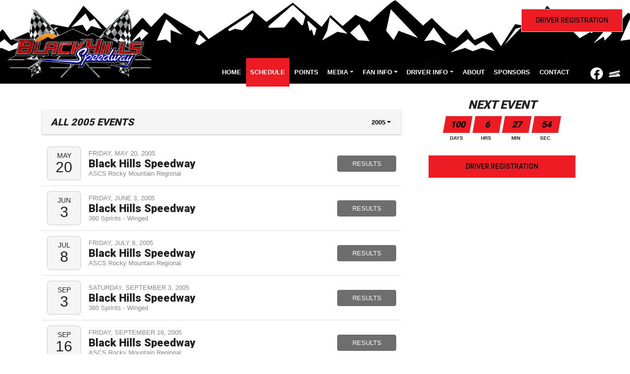

--- FILE ---
content_type: text/html; charset=utf-8
request_url: http://www.blackhillsspeedwaybhs.com/schedules/2005
body_size: 25248
content:


<!DOCTYPE html>

<html lang="en">
<head>
    


    <meta name="viewport" content="width=device-width, initial-scale=1" />
    <title>
Black Hills Speedway    </title>

        <link href="https://dy5vgx5yyjho5.cloudfront.net/v1/siteresources/10016/v3/favicon.ico" rel="shortcut icon" type="image-xicon">





<link href="//cdn.myracepass.com/v1/siteresources/12131/v1/img/favicon.ico" rel="shortcut icon" type="image-xicon" />
<link rel="apple-touch-icon" href="https://cdn.myracepass.com/images/v2/s129x129-Z7vrA48nRjx448114.jpg" />
<meta name="viewport" content="width=device-width, initial-scale=1">

<link rel="stylesheet" href="//cdn.myracepass.com/v1/assets/bootstrap-4.4.1-dist/css/bootstrap.min.css"/>
<link rel="stylesheet" href="//dy5vgx5yyjho5.cloudfront.net/v1/assets/plugins/fontawesome-pro-5.15.4-web/css/all.min.css"/>
<link rel="stylesheet" href="//cdn.myracepass.com/v1/css/plugins/fontello/css/mrpicon.css?v=002"/>
<link rel="stylesheet" href="//cdn.myracepass.com/v1/siteresources/framework/css/bootstrap-datetimepicker.min.css"/>
<link rel="stylesheet" href="//cdn.myracepass.com/v1/siteresources/framework/css/components.css"/>
<link href="//cdn.myracepass.com/v1/assets/blueimp-2.38.0/css/blueimp-gallery.min.css" rel="stylesheet"/>
<link rel="stylesheet" href="//cdn.myracepass.com/v1/siteresources/framework/css/responsive-base.css"/>


<script src="https://ajax.googleapis.com/ajax/libs/jquery/3.5.1/jquery.min.js"></script>
<script src="https://cdnjs.cloudflare.com/ajax/libs/popper.js/1.14.7/umd/popper.min.js" integrity="sha384-UO2eT0CpHqdSJQ6hJty5KVphtPhzWj9WO1clHTMGa3JDZwrnQq4sF86dIHNDz0W1" crossorigin="anonymous"></script>
<script type="text/javascript" src="https://s7.addthis.com/js/300/addthis_widget.js#pubid=ra-517804ba5eea584c"></script>
<script src="https://stackpath.bootstrapcdn.com/bootstrap/4.5.0/js/bootstrap.min.js" integrity="sha384-OgVRvuATP1z7JjHLkuOU7Xw704+h835Lr+6QL9UvYjZE3Ipu6Tp75j7Bh/kR0JKI" crossorigin="anonymous"></script>
<script src="//cdn.myracepass.com/v1/siteresources/framework/js/moment.min.js" type="text/javascript"></script>
<script src="//cdn.myracepass.com/v1/siteresources/framework/js/bootstrap-datetimepicker.js" type="text/javascript"></script>
<script src="//cdn.myracepass.com/v1/assets/blueimp-2.38.0/js/blueimp-gallery.min.js" type="text/javascript"></script>
<script src="//cdn.myracepass.com/v1/javascript/v1/plugins/50-countdown.js" type="text/javascript"></script>
<script src="//cdn.myracepass.com/v1/siteresources/framework/js/components.js" type="text/javascript"></script>
<script src="//cdn.myracepass.com/v1/siteresources/framework/js/responsive-base.js" type="text/javascript"></script>

<link href='//cdn.myracepass.com/v1/siteresources/css/12131/v1/layoutcss.css?gen=20260122025307' rel='stylesheet' type='text/css' media="screen" />
<link href='' rel='stylesheet' type='text/css' media="screen" />
<link href='//cdn.myracepass.com/v1/siteresources/css/12131/v1/customcss.css?gen=20260122025307' rel='stylesheet' type='text/css' media="screen" />
<link href='//cdn.myracepass.com/v1/siteresources/css/12131/v1/printcss.css?gen=20260122025307' rel='stylesheet' type='text/css' media="print" />

<script type="text/javascript" src="//cdn.myracepass.com/v1/siteresources/javascript/12131/v1/layoutjavascript.js?gen=20260122025307"></script>
<script type="text/javascript" src="//cdn.myracepass.com/v1/siteresources/javascript/12131/v1/customjavascript.js?gen=20260122025307"></script>    

    

<!-- Google tag (gtag.js) GA4STREAM --><script async src="https://www.googletagmanager.com/gtag/js?id=G-E4K3WYC0R8"></script><script>window.dataLayer = window.dataLayer || [];function gtag(){dataLayer.push(arguments);}gtag('js', new Date());gtag('config', 'G-E4K3WYC0R8');</script><!--Infolinks 728x90[javascript]--><script type = "text/javascript">document.addEventListener('DOMContentLoaded', function () {  document.body.classList.add('bodyHasBottomAd');});var rnd = window.rnd || Math.floor(Math.random() * 10e6);var pid731958 = window.pid731958 || rnd;var plc731958 = window.plc731958 || 0;var abkw = window.abkw || '';var absrc = 'https://servedbyadbutler.com/adserve/;ID=165890;size=0x0;setID=731958;type=js;sw='+screen.width+';sh='+screen.height+';spr='+window.devicePixelRatio+';kw='+abkw+';pid='+pid731958+';place='+(plc731958++)+';rnd='+rnd+';click=CLICK_MACRO_PLACEHOLDER';document.write('<scr'+'ipt src="'+absrc+'" type="text/javascript"></scr'+'ipt>');</script><!-- Global site tag (gtag.js) - Google Analytics -->
<script async src="https://www.googletagmanager.com/gtag/js?id=UA-118920215-16"></script>
<script>
  window.dataLayer = window.dataLayer || [];
  function gtag(){dataLayer.push(arguments);}
  gtag('js', new Date());

  gtag('config', 'UA-118920215-16');
</script>

</head>



<body class="scheduleBody">
    <!--Heading for MVC Printables-->
    <h3 class="d-none d-print-block mrp-print-title">Black Hills Speedway</h3>

    <a href="https://rvbvm0h9xk.execute-api.us-east-1.amazonaws.com/ProdStage" rel="nofollow" style="display: none;" aria-hidden="true">API Access Settings</a>

    <div id="mainWrapper">
	
	

	<div id="navTop">
		<div class="container-fluid">
	<div class="row">
			
		<div class="col-9 col-sm-6 col-md-5 col-lg-4">
			<div id="mrpLogo">
				<a href="/" style="display: flex; height: 100%;"><img class="img-fluid align-self-center" src="//cdn.myracepass.com/v1/siteresources/12131/v1/img/logo.png" alt="Black Hills Speedway" /></a>
			</div>
		</div>
			
		<div class="col-3 col-sm-6 col-md-7 col-lg-8 d-lg-none align-self-end">
			<button class="navbar-toggler collapsed float-right" type="button" data-toggle="collapse" data-target="#mrpNavCollapse" aria-controls="mrpNavCollapse" aria-expanded="false" aria-label="Toggle navigation">
				<span class="icon-bar top-bar"></span>
				<span class="icon-bar middle-bar"></span>
				<span class="icon-bar bottom-bar"></span>
			</button>
		</div>
			
		<div class="col-md-12 col-lg-8 navbar-expand-lg align-self-stretch">
			<div id="mrpNavCollapse" class="row collapse navbar-collapse">
				
				<div class="col-lg-12 col-xl order-lg-12 order-xl-2 align-self-end">
					<nav class="navbar mrpNav">
	<ul class="navbar-nav flex-fill">
		<li class="nav-item flex-fill homeNav"><a class="nav-link" href="/">Home</a></li>
<li class="nav-item flex-fill scheduleNav"><a class="nav-link" href="/schedules/">Schedule</a></li>
<li class="nav-item flex-fill pointsNav"><a class="nav-link" href="/standings/">Points</a></li>



<li class="nav-item flex-fill dropdown navbarMedia">
	<a class="nav-link dropdown-toggle" href="#" id="navbarMedia" role="button" data-toggle="dropdown" aria-haspopup="true" aria-expanded="false">Media</a>
	<div class="dropdown-menu" aria-labelledby="navbarDropdown">
		<a class="dropdown-item newsNav" href="/press/">News</a>
		<a class="dropdown-item galleryNav" href="/gallery/">Photos</a>
		<a class="dropdown-item videoNav" href="/videos/">Videos</a>
	</div>
</li>

<li class="nav-item flex-fill dropdown navbarFanInfo">
	<a class="nav-link dropdown-toggle" href="#" id="navbarFanInfo" role="button" data-toggle="dropdown" aria-haspopup="true" aria-expanded="false">Fan Info</a>
	<div class="dropdown-menu" aria-labelledby="navbarDropdown">
		<a class="dropdown-item ticketinfoNav" href="/ticketinfo/">Ticket Info</a>
		<a class="dropdown-item directionsNav" href="/directions/">Directions</a>
		<a class="dropdown-item lodgingNav" href="/lodging/">Lodging</a>
		<a class="dropdown-item" href="/racedayinfo/">Race Day Info</a>
		
	</div>
</li>

<li class="nav-item flex-fill dropdown navbarDriverInfo">
	<a class="nav-link dropdown-toggle" href="#" id="navbarDriverInfo" role="button" data-toggle="dropdown" aria-haspopup="true" aria-expanded="false">Driver Info</a>
	<div class="dropdown-menu" aria-labelledby="navbarDropdown">
		<a class="dropdown-item driverinfoNav" href="/driverinfo/">Driver Info</a>
		<a class="dropdown-item rulesNav" href="https://www.wissota.org/rules/" target="_blank">Rules</a>
		<a class="dropdown-item formsNav" href="/forms/">Forms</a>
		<a class="dropdown-item mrpInfoNav" href="/info/myracepass/">MyRacePass</a>
	</div>
</li>

<li class="nav-item flex-fill aboutNav"><a class="nav-link" href="/about/">About</a></li>


<li class="nav-item flex-fill sponsorsNav"><a class="nav-link" href="/sponsors/">Sponsors</a></li>


<li class="nav-item flex-fill contactNav"><a class="nav-link" href="/contact/">Contact</a></li>
	</ul>
</nav>
				</div>
				
				<div class="col-lg col-xl-12 order-lg-1 order-xl-1 text-lg-right align-self-center">
					
					<a target='_blank' href='https://www.myracepass.com/register/?n=12131' class='btnRegister btnGeneral'>Driver Registration</a>
				</div>
				<div class="col-lg-auto col-xl-auto order-lg-2 order-xl-12 align-self-end">
					<span class="navbar-text">
						<div id="socialLinks"><div class='mrp_socialLinks mrp_faSquare '><a class='mrp_socialFont' href='http://facebook.com/blackhillsspeedway/' title='Friend Black Hills Speedway on Facebook!' target='_blank'>
	<span class="fa-stack">
		<i class="fab fa-facebook fa-stack-2x"></i>
	</span>
</a><a class='mrp_socialFont' href='http://myracepass.com/profile/?r=1169&rt=track' title='Find Black Hills Speedway on MyRacePass!' target='_blank'>
	<span class="fa-stack">
		<i class="fab mrpicon-mrp fa-stack-2x"></i>
	</span>
</a></div></div>
					</span>
				</div>
				
							
			</div>
		</div>
			
	</div>
</div>
	</div>

	<div id="mainTop">
		<div class="container-fluid">
	<div class="row">
		<div class="col-xl-9 mb-3">
			<div class='featureFeedWrap'><div class='featureFeed'><div class='featureThumbsWrap'><div class='featureThumb'><img src='//cdn.myracepass.com/images/v3/s130x85-eN6G3f7uYU9p8yVx1171286.jpg' alt='2026 Black Hills Speedway Schedule'/></div></div><div class='featureFeedSub'><div class='featureFeedContent clearfix'><div class='featurePicWrap'><a href='/press/article/184854'><img src='//cdn.myracepass.com/images/v3/s1110x550-eN6G3f7uYU9p8yVx1171286.jpg' alt='2026 Black Hills Speedway Schedule'/></a></div><div class='featureText'><h3><a href='/press/article/184854'>2026 Black Hills Speedway Schedule</a></h3><div class='pdesc'><span class='headSpec'>1/10/2026 - </span><div class='mdWrap'>Our 2026 Half Mile Schedule! We are looking forward to another great season at Black Hills Speedway!
The Month of Money Points Series returns with Bla



</div></div></div></div></div></div></div> 
		</div>
		<div id="mainTopNews" class="col-xl-3 mb-3 p-2">
			<div class='newsFeedWrap'><div class='newsFeed'><div class='newsFeedSub'><h2>Latest News</h2><div class='contentSubWrap clearfix '><div class='contentPicWrap'><a href='/press/article/184854'><img src='//cdn.myracepass.com/images/v3/s250x230-eN6G3f7uYU9p8yVx1171286.jpg' alt='2026 Black Hills Speedway Schedule'/></a></div><div class='newsText'><h3 class='newsHead'><a href='/press/article/184854'>2026 Black Hills Speedway Schedule</a></h3><span class='headSpec'>1/10/2026</span><div class='mdWrap'>Our 2026 Half Mile Schedule! We are looking forward to another great season at Black Hills Speedway!
The Month of Money Points Series returns with Blake's Trailer Sales Opening Night May 8th then TWO $5 spectator entry nights Championship Night of the series concluding May...<a class='more' href='/press/article/184854' title='2026 Black Hills Speedway Schedule' >more</a>



</div></div></div><div class='contentSubWrap clearfix '><div class='contentPicWrap'><a href='/press/article/184574'><img src='//cdn.myracepass.com/images/v2/s250x230-fC3N8p4nHY7kx1169427.jpg' alt='Thank you for the support in 2025!'/></a></div><div class='newsText'><h3 class='newsHead'><a href='/press/article/184574'>Thank you for the support in 2025!</a></h3><span class='headSpec'>12/21/2025</span><div class='mdWrap'>Thank you to everyone that supported racing at Black Hills Speedway in 2025! We are working on the schedule for 2026 now and should have it posted soon! Congrats to our 2025 Champions!




</div></div></div><div class='contentSubWrap clearfix '><div class='contentPicWrap'><a href='/press/article/184035'><img src='//cdn.myracepass.com/images/v2/s250x230-D7fjE98mYeM4Ux1164847.jpg' alt='Mod 4 quick change option'/></a></div><div class='newsText'><h3 class='newsHead'><a href='/press/article/184035'>Mod 4 quick change option</a></h3><span class='headSpec'>11/19/2025</span><div class='mdWrap'>Attention Mod 4 Drivers:
We have asked Wissota to give the option to allow quick change rear ends in your class. The first step in the process was reaching out to all of you asking if you would like this, 98% responded yes. All of that info was sent to Wissota to get us to...<a class='more' href='/press/article/184035' title='Mod 4 quick change option' >more</a>



</div></div></div><div class='contentSubWrap clearfix '><div class='contentPicWrap'><a href='/press/article/181840'><img src='//cdn.myracepass.com/images/v2/s250x230-K4jaJ9W7c3pQkG6x1143468.jpg' alt='2025 Black Hills Speedway Point Trophy Winners!'/></a></div><div class='newsText'><h3 class='newsHead'><a href='/press/article/181840'>2025 Black Hills Speedway Point Trophy Winners!</a></h3><span class='headSpec'>9/23/2025</span><div class='mdWrap'>Wissota Mod 4
Points Champion: Gatlin Comer #19 - Piedmont, SD
2nd: Dean Larson #37 - Pennock, MN
3rd: Tristan Torres #4T - Rapid City, SD
4th: Rob Arlaud #7 - Rapid City, SD
5th: Destiney Cuestas #15C - Sturgis, SD
6th: Dilon Hardesty #45H - Rapid City, SD
Wissota Midwest...<a class='more' href='/press/article/181840' title='2025 Black Hills Speedway Point Trophy Winners!' >more</a>



</div></div></div></div></div></div>
		</div>
	</div>
</div>
	</div>

	<div id="mainBox">
		<div class="container-lg">
			<div class="row">
				<div id="mainContent" class="col-lg-8">
					<div id="contentTop" class="mb-4">
						<!-- BlackHillsSpeedway.com 728x90 [async] -->
<script type="text/javascript">if (!window.AdButler){(function(){var s = document.createElement("script"); s.async = true; s.type = "text/javascript";s.src = 'https://servedbyadbutler.com/app.js';var n = document.getElementsByTagName("script")[0]; n.parentNode.insertBefore(s, n);}());}</script>
<script type="text/javascript">
var AdButler = AdButler || {}; AdButler.ads = AdButler.ads || [];
var abkw = window.abkw || '';
var plc489780 = window.plc489780 || 0;
document.write('<'+'div id="placement_489780_'+plc489780+'"></'+'div>');
AdButler.ads.push({handler: function(opt){ AdButler.register(165890, 489780, [728,90], 'placement_489780_'+opt.place, opt); }, opt: { place: plc489780++, keywords: abkw, domain: 'servedbyadbutler.com', click:'CLICK_MACRO_PLACEHOLDER' }});
</script>
					</div>
					
					

    


<div class="p-2 mrp-shaded mrp-rounded-4 mrp-shadow mrp-container mb-4"><div class="justify-content-between align-self-center d-flex mrp-container-filter-inner"><h2>All 2005 Events</h2><div class="dropdown"><button aria-expanded="false" aria-haspopup="true" class="dropdown-toggle btn" data-toggle="dropdown" id="scheduleYear" type="button">2005</button><div aria-labelledby="scheduleYear" class="dropdown-menu-right text-right dropdown-menu"><a class="dropdown-item" href="/schedules/2026">2026</a><a class="dropdown-item" href="/schedules/2025">2025</a><a class="dropdown-item" href="/schedules/2024">2024</a><a class="dropdown-item" href="/schedules/2023">2023</a><a class="dropdown-item" href="/schedules/2022">2022</a><a class="dropdown-item" href="/schedules/2021">2021</a><a class="dropdown-item" href="/schedules/2020">2020</a><a class="dropdown-item" href="/schedules/2019">2019</a><a class="dropdown-item" href="/schedules/2018">2018</a><a class="dropdown-item" href="/schedules/2017">2017</a><a class="dropdown-item" href="/schedules/2016">2016</a><a class="dropdown-item" href="/schedules/2015">2015</a><a class="dropdown-item" href="/schedules/2014">2014</a><a class="dropdown-item" href="/schedules/2013">2013</a><a class="dropdown-item" href="/schedules/2012">2012</a><a class="dropdown-item" href="/schedules/2011">2011</a><a class="dropdown-item" href="/schedules/2009">2009</a><a class="dropdown-item" href="/schedules/2008">2008</a><a class="dropdown-item" href="/schedules/2007">2007</a><a class="dropdown-item" href="/schedules/2006">2006</a><a class="dropdown-item" href="/schedules/2005">2005</a><a class="dropdown-item" href="/schedules/2004">2004</a><a class="dropdown-item" href="/schedules/2003">2003</a><a class="dropdown-item" href="/schedules/2002">2002</a><a class="dropdown-item" href="/schedules/2001">2001</a><a class="dropdown-item" href="/schedules/1999">1999</a><a class="dropdown-item" href="/schedules/1998">1998</a><a class="dropdown-item" href="/schedules/1997">1997</a><a class="dropdown-item" href="/schedules/1994">1994</a><a class="dropdown-item" href="/schedules/1993">1993</a><a class="dropdown-item" href="/schedules/1992">1992</a><a class="dropdown-item" href="/schedules/1990">1990</a><a class="dropdown-item" href="/schedules/1989">1989</a><a class="dropdown-item" href="/schedules/1987">1987</a><a class="dropdown-item" href="/schedules/1985">1985</a><a class="dropdown-item" href="/schedules/1984">1984</a><a class="dropdown-item" href="/schedules/1983">1983</a><a class="dropdown-item" href="/schedules/1979">1979</a><a class="dropdown-item" href="/schedules/1978">1978</a><a class="dropdown-item" href="/schedules/1977">1977</a><a class="dropdown-item" href="/schedules/1976">1976</a><a class="dropdown-item" href="/schedules/1953">1953</a><a class="dropdown-item" href="/schedules/1952">1952</a></div></div></div></div>







<div class="mrp-rowCardWrap"><div class="mrp-rowCard"><div class="mrp-date mrp-rowCardImage"><span>May</span><span>20</span></div><div class="mrp-truncate mrp-rowCardInfo"><p class="text-muted text-uppercase">Friday, May 20, 2005</p><h3><a href="/schedules/event/22167">Black Hills Speedway</a></h3><p class="text-muted">ASCS Rocky Mountain Regional</p></div></div><div class="mrp-rowCardAction"><a class="btn btn-danger" href="/schedules/event/22167">Results</a></div></div>






<div class="mrp-rowCardWrap"><div class="mrp-rowCard"><div class="mrp-date mrp-rowCardImage"><span>Jun</span><span>3</span></div><div class="mrp-truncate mrp-rowCardInfo"><p class="text-muted text-uppercase">Friday, June 3, 2005</p><h3><a href="/schedules/event/107592">Black Hills Speedway</a></h3><p class="text-muted">360 Sprints - Winged</p></div></div><div class="mrp-rowCardAction"><a class="btn btn-danger" href="/schedules/event/107592">Results</a></div></div>






<div class="mrp-rowCardWrap"><div class="mrp-rowCard"><div class="mrp-date mrp-rowCardImage"><span>Jul</span><span>8</span></div><div class="mrp-truncate mrp-rowCardInfo"><p class="text-muted text-uppercase">Friday, July 8, 2005</p><h3><a href="/schedules/event/22107">Black Hills Speedway</a></h3><p class="text-muted">ASCS Rocky Mountain Regional</p></div></div><div class="mrp-rowCardAction"><a class="btn btn-danger" href="/schedules/event/22107">Results</a></div></div>






<div class="mrp-rowCardWrap"><div class="mrp-rowCard"><div class="mrp-date mrp-rowCardImage"><span>Sep</span><span>3</span></div><div class="mrp-truncate mrp-rowCardInfo"><p class="text-muted text-uppercase">Saturday, September 3, 2005</p><h3><a href="/schedules/event/107589">Black Hills Speedway</a></h3><p class="text-muted">360 Sprints - Winged</p></div></div><div class="mrp-rowCardAction"><a class="btn btn-danger" href="/schedules/event/107589">Results</a></div></div>






<div class="mrp-rowCardWrap"><div class="mrp-rowCard"><div class="mrp-date mrp-rowCardImage"><span>Sep</span><span>16</span></div><div class="mrp-truncate mrp-rowCardInfo"><p class="text-muted text-uppercase">Friday, September 16, 2005</p><h3><a href="/schedules/event/22020">Black Hills Speedway</a></h3><p class="text-muted">ASCS Rocky Mountain Regional</p></div></div><div class="mrp-rowCardAction"><a class="btn btn-danger" href="/schedules/event/22020">Results</a></div></div>






    <div class="text-center d-print-none mt-3 mb-3">
        <a class="btn btn-default" href="javascript:window.print();"><i aria-hidden="true" class="fas fa-print"></i> Print</a>
    </div>


    
				</div>
				<div id="mainSide" class="col-lg-4">
					<div class='mrp_countDownFeedWrap'><div class='mrp_countDownFeed'><div class='mrp_countDownFeedSub'><h2>Next Event</h2><div class='mrp_counterWrap'><script type='text/javascript'>$(document).ready(function(){initMRPCountdown(2026,5,2,17,0);}); </script></div><div class='mrp_counterLabels'><span class='days'>DAYS</span><span class='hours'>HRS</span><span class='minutes'>MIN</span><span class='seconds'>SEC</span></div></div></div></div>

<a target='_blank' href='https://www.myracepass.com/register/?n=12131' class='btnRegister btnGeneral'>Driver Registration</a>






<div class="sideHalfPage">

<!-- BlackHillsSpeedway.com 300x600 [async] -->
<script type="text/javascript">if (!window.AdButler){(function(){var s = document.createElement("script"); s.async = true; s.type = "text/javascript";s.src = 'https://servedbyadbutler.com/app.js';var n = document.getElementsByTagName("script")[0]; n.parentNode.insertBefore(s, n);}());}</script>
<script type="text/javascript">
var AdButler = AdButler || {}; AdButler.ads = AdButler.ads || [];
var abkw = window.abkw || '';
var plc489779 = window.plc489779 || 0;
document.write('<'+'div id="placement_489779_'+plc489779+'"></'+'div>');
AdButler.ads.push({handler: function(opt){ AdButler.register(165890, 489779, [300,600], 'placement_489779_'+opt.place, opt); }, opt: { place: plc489779++, keywords: abkw, domain: 'servedbyadbutler.com', click:'CLICK_MACRO_PLACEHOLDER' }});
</script>

</div>


<br><br>


<div class="sideSquare">

<!-- BlackHillsSpeedway.com 300x250 [async] -->
<script type="text/javascript">if (!window.AdButler){(function(){var s = document.createElement("script"); s.async = true; s.type = "text/javascript";s.src = 'https://servedbyadbutler.com/app.js';var n = document.getElementsByTagName("script")[0]; n.parentNode.insertBefore(s, n);}());}</script>
<script type="text/javascript">
var AdButler = AdButler || {}; AdButler.ads = AdButler.ads || [];
var abkw = window.abkw || '';
var plc489778 = window.plc489778 || 0;
document.write('<'+'div id="placement_489778_'+plc489778+'"></'+'div>');
AdButler.ads.push({handler: function(opt){ AdButler.register(165890, 489778, [300,250], 'placement_489778_'+opt.place, opt); }, opt: { place: plc489778++, keywords: abkw, domain: 'servedbyadbutler.com', click:'CLICK_MACRO_PLACEHOLDER' }});
</script>

</div>
				</div>
			</div>
		</div>
	</div>
	
	<div id="mainBottom">
		<div class="text-center">
	<div class='sponsorWrapper spSponsor'><div class='sponsorWrapperSub'><div class='adWrap clearfix'></div></div></div>
</div>
	</div>
	
	<div id="footerWrapper">
		<div class="container">
	<div class="row">
		<div class="col-sm-9">
			<div class="row">
	<div class="col-sm-3 d-none d-sm-block">
		<ul class="clearfix footerMenu">
			<li><a href="/schedule/">Schedule</a></li>
			<li><a href="/schedule/">Results</a></li>
			<li><a href="/points/">Points</a></li>
			<li><a href="/camping/">Camping</a></li>
			<li><a href="/ticketinfo/">Ticket Info</a></li>
			<li><a href="/driverinfo/">Driver Info</a></li>
		</ul>
	</div>
	<div class="col-sm-3 d-none d-sm-block">
		<ul class="clearfix footerMenu">
			<li><a href="/contact/">Contact</a></li>
			<li><a href="/history/">History</a></li>
			<li><a href="/sponsors/">Sponsors</a></li>
			<li><a href="/links/">Links</a></li>
			<li><a href="/shopping/">Store</a></li>
			<li><a href="/city/">Lodging</a></li>
		</ul>
	</div>
	<div class="col-sm-3 d-none d-sm-block">
		<ul class="clearfix footerMenu">
			<li><a href="/news/">News</a></li>
			<li><a href="/gallery/">Photos</a></li>
			<li><a href="/videos/">Videos</a></li>
			<li><a href="/rules/">Rules</a></li>
			<li><a href="/info/myracepass/">MyRacePass</a></li>
			<li><a href="/faq/">FAQs</a></li>
		</ul>
	</div>
</div>
		</div>
		<div class="col-sm-3">
			<div class='contactFeedWrap'><h2>Contact Us</h2><ul><li class='contactName'>Eddie Kirchoff</li><li class='addLine1'>2467 Jolly Lane</li><li class='addLoc'>Rapid City SD 57703</li><li class='contactPhone'><a class='mrp_phoneLink' href='tel://307-660-8866'>307-660-8866</a></li><li class='contactEmail'><a class='genUrl' href='mailto:blackhillsspeedway@gmail.com'>blackhillsspeedway@gmail.com</a></li></ul></div>	
		</div>
	</div>
	<div class="row pt-4">
		<div class="col">

			<div class="devFooter">
				<div class="dev">
					<a title="Racing Website Design, Hero Cards" target="_blank" href="http://www.myracepass.com" class="txtHide devLogo">MyRacePass Websites</a>
				</div>
				<a target="_blank" href="https://12131.admin.myracepass.com/admin/cr/">MyRacePass Management</a>
			</div>

		</div>
	</div>
</div>
	</div>
</div>

<div id="blueimp-gallery" class="blueimp-gallery blueimp-gallery-controls">
	<div class="slides"></div>
	<h3 class="title"></h3>
	<a class="prev">‹</a>
	<a class="next">›</a>
	<a class="close">×</a>
	<a class="play-pause"></a>
	<ol class="indicator"></ol>
</div>
</body>

</html>


--- FILE ---
content_type: application/javascript
request_url: http://cdn.myracepass.com/v1/siteresources/framework/js/responsive-base.js
body_size: 3201
content:
var headlineItems;
var currHeadlineItem = 0;
var intVal = "";

var featureItems;
var currFeatureItem = 0;
var intValFeature = "";

var interval = 5000;
var fadeTime = 500;

$("document").ready(function () {

    initFeature();
    initHeadline();

});

document.addEventListener('visibilitychange', function () {
    if (document.hidden) {
        // tab is now inactive
        // temporarily clear timer using clearInterval() / clearTimeout()

        stop_IntFeature();
        stop_Int();
    }
    else {
        // tab is active again
        // restart timers

        initFeature();
        initHeadline();
    }
});

function initFeature() {
    if ($(".featureFeedContent").length > 1) {
        featureItems = $(".featureFeedContent").hide().length;
        $(".featureFeedContent:eq(" + currFeatureItem + ")").show();
        $(".featureThumbsWrap").on('click', '.featureThumb', function () {
            setFeature($(this).index());
        })
        $(".featureThumb:eq(" + currFeatureItem + ")").addClass("active");
        start_IntFeature();
    }
    else {
        $(".featureThumbsWrap").hide();
    }
}

function tickFeature() {
    $(".featureFeedContent:eq(" + currFeatureItem + ")").fadeOut(fadeTime);
    $(".featureThumb:eq(" + currFeatureItem + ")").removeClass("active");
    currFeatureItem = ++currFeatureItem % featureItems;
    $(".featureThumb:eq(" + currFeatureItem + ")").addClass("active");
    $(".featureFeedContent:eq(" + currFeatureItem + ")").fadeIn(fadeTime);
}

function setFeature(newFeatureItem) {
    stop_IntFeature();
    $(".featureFeedContent:eq(" + currFeatureItem + ")").hide();
    $(".featureThumb:eq(" + currFeatureItem + ")").removeClass("active");
    currFeatureItem = newFeatureItem;
    $(".featureThumb:eq(" + newFeatureItem + ")").addClass("active");
    $(".featureFeedContent:eq(" + currFeatureItem + ")").show();
    start_IntFeature();
}

function stop_IntFeature() {
    if (intValFeature != "") {
        clearInterval(intValFeature);
        intValFeature = "";
    }
}

function start_IntFeature() {
    if (intValFeature == "") {
        intValFeature = setInterval("tickFeature()", interval);
    }
    else {
        stop_IntFeature();
    }
}

function initHeadline() {
    if ($("#headlineWrap .headlineContent").length > 1) {
        headlineItems = $("#headlineWrap .headlineContent").hide().length;
        $("#headlineWrap .headlineContent:eq(" + currHeadlineItem + ")").show();
        $("#headlineNav li:eq(" + currHeadlineItem + ")").addClass("active");
        start_Int();
    }
    else {
        $("#headlineWrap #headlineNav li").attr("onClick", "");
    }
}

function tickHeadline() {
    $("#headlineWrap .headlineContent:eq(" + currHeadlineItem + ")").fadeOut(fadeTime);
    $("#headlineNav li:eq(" + currHeadlineItem + ")").removeClass("active");
    currHeadlineItem = ++currHeadlineItem % headlineItems;
    $("#headlineNav li:eq(" + currHeadlineItem + ")").addClass("active");
    $("#headlineWrap .headlineContent:eq(" + currHeadlineItem + ")").fadeIn(fadeTime);
}

function setHeadline(newItem) {
    stop_Int();
    $("#headlineWrap .headlineContent:eq(" + currHeadlineItem + ")").hide();
    $("#headlineNav li:eq(" + currHeadlineItem + ")").removeClass("active");
    currHeadlineItem = newItem;
    $("#headlineNav li:eq(" + newItem + ")").addClass("active");
    $("#headlineWrap .headlineContent:eq(" + currHeadlineItem + ")").show();
    start_Int();
}

function stop_Int() {
    if (intVal != "") {
        clearInterval(intVal);
        intVal = "";
    }
}

function start_Int() {
    if (intVal == "") {
        intVal = setInterval("tickHeadline()", interval);
    }
    else {
        stop_Int();
    }
}

// Event Countdown
function initToolTips() { }

function zeroPad(num, count) {
    var numZeropad = num + '';
    while (numZeropad.length < count) {
        numZeropad = "0" + numZeropad;
    }
    return numZeropad;
}
// END Event Countdown


// Schedule
function querySt(ji) {
    hu = window.location.search.substring(1);
    gy = hu.split("&");
    for (i = 0; i < gy.length; i++) {
        ft = gy[i].split("=");
        if (ft[0] == ji) {
            return ft[1];
        }
    }
}
// END Schedule


// Print Window
function newWindow(path, w, h, scroll) {
    var height = h;
    var width = w;
    var wleft = (screen.width - width - 20) / 2;
    var wtop = (screen.height - height) / 2;
    window.open(path, 'newwin', 'fullscreen=0,scrollbars=' + scroll + ',height=' + height + ',width=' + width + ',top=' + wtop + ',left=' + wleft + '');
}
// END Print Window


// Details Expand
function quickToggle(el) {
    //pass an element and it will toggle the children that have a class of "quickHide"
    $(el).find(".quickHide").toggle();
}

function quickToggleAll(el) {
    //pass an element to change the text.  it will toggle all elements that have a class of "quickHide"
    $(".mrp_schedule").find(".quickHide").toggle();
}
// END Details Expand


// Sponsor Scroll
function custScroll(custScrollSpeed, custScrollPause, itemOffset, cssDir, wrap1, wrap2, itemClass) {

    var curScrollWrap2 = '';
    var curScrollItem = '';

    function getItems() {
        curScrollWrap2 = $(wrap1 + ' ' + wrap2);
        curScrollItem = $(wrap1 + ' .' + itemClass + ':first');
    }

    function doScroll() {
        getItems();

        //animate
        if (cssDir == "top") {
            curScrollWrap2.animate({ top: itemOffset + "px" }, custScrollSpeed, function () { curScrollWrap2.append(curScrollItem.fadeIn(custScrollSpeed)); });
            curScrollItem.fadeOut(custScrollSpeed, function () { curScrollWrap2.css("top", "0px"); });
        }
        else {
            curScrollWrap2.animate({ left: itemOffset + "px" }, custScrollSpeed, function () { curScrollWrap2.append(curScrollItem.fadeIn(custScrollSpeed)); });
            curScrollItem.fadeOut(custScrollSpeed, function () { curScrollWrap2.css("left", "0px"); });
        }
    }

    getItems();

    //setInterval(doScroll, custScrollPause);

    var wait = setInterval(function () {
        if ((!curScrollWrap2.is(":animated")) && (!curScrollItem.is(":animated"))) {
            //clearInterval(wait);
            doScroll();
        }
    }, custScrollPause);
}
// END Sponsor Scroll

function load_scheduleStats() {
    if ($(".mrp_statLoad").length > 0) {
        $(".mrp_statLoad").each(function () {
            $(this).html("<em>Loading</em>");

            $(this).load("/ui/sch.aspx?actn=getStats&rel=" + $(this).attr("rel"));
        });
    }
}
// END State Scroll


// Event Countdown
function initMRPCountdown(cYear, cMonth, cDay, cHours, cMinutes) {
    var austDay = new Date();
    austDay = new Date(cYear, cMonth - 1, cDay, cHours, cMinutes, 0, 0);
    $('.mrp_counterWrap').countdown({
        until: austDay, format: 'DHMS',
        onTick: function () {
            $(".mrp_countdown_amount:eq(0)").addClass("first");
            $(".mrp_countdown_amount:eq(0)").text(zeroPad(parseInt($(".mrp_countdown_amount:eq(0)").text()), 3));
            $(".mrp_countdown_amount:gt(0)").each(function () {
                $(this).text(zeroPad(parseInt($(this).text()), 2));
            });
        }
    });
}
// END Event Countdown


// AJAX Ads
function lazyloadAds() {

    $.ajaxSetup({
        // Disable caching of AJAX responses 
        cache: false
    });

    var wt = $(window).scrollTop();    //* top of the window
    var wb = wt + $(window).height();  //* bottom of the window

    $(".adPlacement:empty").not(".mrp-ad-found").each(function () {
        var ot = $(this).offset().top;  //* top of object (i.e. advertising div)
        var ob = ot + $(this).height(); //* bottom of object

        //if ((!$(this).attr("loaded")) && (wt <= ob && wb >= ot) || (ot - 500 <= wb)) {
        if ((wt <= ob && wb >= ot) || (ot - 100 <= wb)) {
            initAdSingle(this);
            $(this).addClass("mrp-ad-found");
        }
    });
}

function initAdSingle(el) {

    var attrib = "";

    for (var i = 0; i < el.attributes.length; i++) {
        if ((el.attributes.item(i).nodeValue != null) && el.attributes.item(i).nodeValue != "") {
            //IE7 includes attributes that are not explicitly set
            attrib = attrib + '&' + el.attributes.item(i).nodeName + '=' + el.attributes.item(i).nodeValue + '';
        }
    }

    requestAd(attrib, $(el));
}

function requestAd(extraArgs, ele) {
    //show ad loader and also put in some html right away so :empty doesn't catch again from above
    $(ele).html('<p class="ajaxAdLoader"><i class="fa fa-spinner fa-pulse fa-3x fa-fw"></i><span class="sr-only"></span></p>');

    var pullUrl = "/api/get/ad.aspx";
    $.get(pullUrl + "?data=ads" + extraArgs, function (data) {
        $(ele).html(data);
        if (extraArgs.split("numtoshow=")[1].split("&")[0] > 0) {
            var numtoshow = extraArgs.split("numtoshow=")[1].split("&")[0];
            var scrolldir = extraArgs.split("scrolldir=")[1].split("&")[0];
            var scrolldist = extraArgs.split("scrolldist=")[1].split("&")[0];

            //this needs to be more generalized
            if ((extraArgs.split("placement=")[1].split("&")[0] == "sponsor") && $(".sponsorWrapper .singleAdWrap").length > numtoshow) {
                $(".sponsorWrapper .adWrap").css('width', '3000em').css('text-align', 'left');
                custScroll(1200, 4000, scrolldist, scrolldir, '.sponsorWrapper', '.adWrap', 'singleAdWrap');
            }
        }
    });
}
// END AJAX Ads

function initEnvironmentTag(envType, DBEnv, cloudfront, S3Dev) {
    //possibly deprecating this
}

//This should probably be re-worked when we build a new super page gallery

function LoadPicture(pictureName, imageFile, captionText, photographer, photographerLink, nextId, picId) {
    var picture = document.getElementById(pictureName);
    var refId = pictureName.replace("photo", "");
    picture.src = imageFile;
}

function initVideoModals() {
    $(".mrp-videofeed-wrap [data-mrp-gallery]").click(function (event) {

        event = event || window.event
        var target = event.target || event.srcElement;
        var link = target.src ? target.parentNode : target;
        var options = {
            index: link,
            event: event,
            thumbnailIndicators: false,
            youTubeClickToPlay: false
        }

        // data-mrp-skip can be used to skip an image from rendering in the gallery
        // This is useful if the image is listed twice on the page (main news image and news gallery for example.)
        var links = $("[data-mrp-gallery='" + $(this).attr("data-mrp-gallery") + "']").not("[data-mrp-skip]");

        blueimp.Gallery(links, options)
    });
}